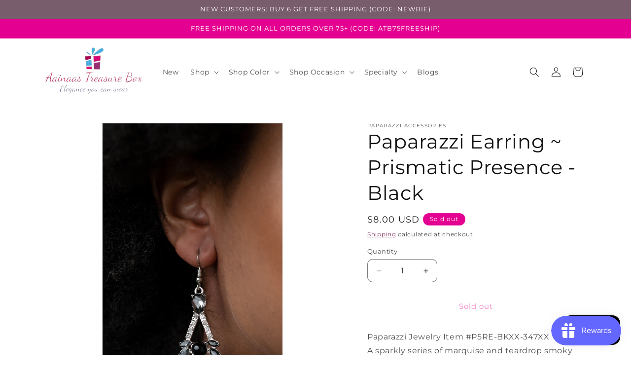

--- FILE ---
content_type: text/javascript; charset=utf-8
request_url: https://www.aainaastreasurebox.com/products/prismatic-presence-black.js
body_size: 493
content:
{"id":6866889310357,"title":"Paparazzi Earring ~ Prismatic Presence - Black","handle":"prismatic-presence-black","description":"\u003cp\u003ePaparazzi Jewelry Item #P5RE-BKXX-347XX \u003cbr\u003e A sparkly series of marquise and teardrop smoky rhinestones embellish the front of a white rhinestone encrusted silver frame. A dainty black bead adorns the center, adding a splash of vintage refinement. Earring attaches to a standard fishhook fitting.\u003c\/p\u003e\n\u003cp\u003e\u003ci\u003e Sold as one pair of earrings.\u003c\/i\u003e\u003c\/p\u003e\n\u003cbr\u003e\u003cem\u003e Paparazzi Accessories are 100% Lead and Nickel Free. \u003cbr\u003e \u003cbr\u003e ORDER DATE: 02\/23\/2021 \u003c\/em\u003e","published_at":"2023-02-20T19:20:16-08:00","created_at":"2021-05-27T00:15:13-07:00","vendor":"Paparazzi Accessories","type":"Earrings","tags":["Black","Earrings","Smoky","Stone"],"price":800,"price_min":800,"price_max":800,"available":false,"price_varies":false,"compare_at_price":null,"compare_at_price_min":0,"compare_at_price_max":0,"compare_at_price_varies":false,"variants":[{"id":40155010531477,"title":"Default Title","option1":"Default Title","option2":null,"option3":null,"sku":"","requires_shipping":true,"taxable":true,"featured_image":null,"available":false,"name":"Paparazzi Earring ~ Prismatic Presence - Black","public_title":null,"options":["Default Title"],"price":800,"weight":0,"compare_at_price":null,"inventory_management":"shopify","barcode":"P5RE-BKXX-347XX","requires_selling_plan":false,"selling_plan_allocations":[]}],"images":["\/\/cdn.shopify.com\/s\/files\/1\/0486\/6546\/0885\/products\/52448_2image1black9-91_1.jpg?v=1622099713","\/\/cdn.shopify.com\/s\/files\/1\/0486\/6546\/0885\/products\/52448_1image1black9-91_1.jpg?v=1622099713"],"featured_image":"\/\/cdn.shopify.com\/s\/files\/1\/0486\/6546\/0885\/products\/52448_2image1black9-91_1.jpg?v=1622099713","options":[{"name":"Title","position":1,"values":["Default Title"]}],"url":"\/products\/prismatic-presence-black","media":[{"alt":null,"id":23179430527125,"position":1,"preview_image":{"aspect_ratio":0.667,"height":1500,"width":1000,"src":"https:\/\/cdn.shopify.com\/s\/files\/1\/0486\/6546\/0885\/products\/52448_2image1black9-91_1.jpg?v=1622099713"},"aspect_ratio":0.667,"height":1500,"media_type":"image","src":"https:\/\/cdn.shopify.com\/s\/files\/1\/0486\/6546\/0885\/products\/52448_2image1black9-91_1.jpg?v=1622099713","width":1000},{"alt":null,"id":23179430592661,"position":2,"preview_image":{"aspect_ratio":0.667,"height":1500,"width":1000,"src":"https:\/\/cdn.shopify.com\/s\/files\/1\/0486\/6546\/0885\/products\/52448_1image1black9-91_1.jpg?v=1622099713"},"aspect_ratio":0.667,"height":1500,"media_type":"image","src":"https:\/\/cdn.shopify.com\/s\/files\/1\/0486\/6546\/0885\/products\/52448_1image1black9-91_1.jpg?v=1622099713","width":1000}],"requires_selling_plan":false,"selling_plan_groups":[]}